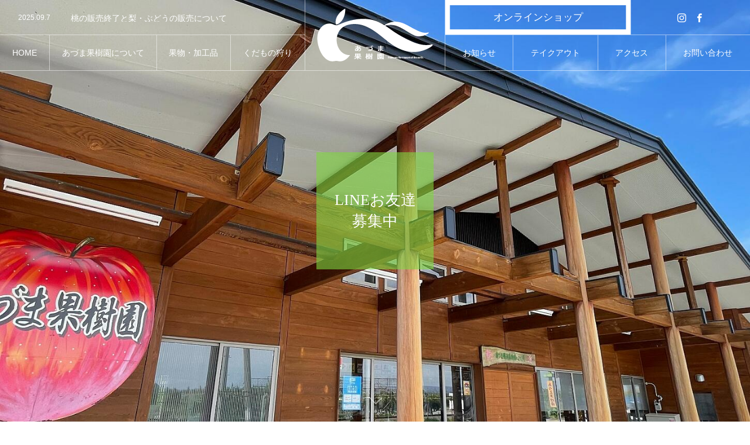

--- FILE ---
content_type: text/html; charset=UTF-8
request_url: https://aduma-kajuen.com/line-friend/
body_size: 10489
content:
<!DOCTYPE html>
<html class="pc" lang="ja">
<head>
<meta charset="UTF-8">
<!--[if IE]><meta http-equiv="X-UA-Compatible" content="IE=edge"><![endif]-->
<meta name="viewport" content="width=device-width">
<title>LINEお友達募集中 | 福島県福島市　あづま果樹園【公式ページ】</title>
<meta name="description" content="LINEのお友達を募集しております。LINEのお友達限定のお得なイベント、サービスや、LINEでしか告知しない販売もございます。下記のQRコードから追加できます。">
<link rel="pingback" href="https://aduma-kajuen.com/xmlrpc.php">
<link rel="shortcut icon" href="https://aduma-kajuen.com/wp-content/uploads/2021/07/adumaicon.jpg">
<meta name='robots' content='max-image-preview:large' />
<link rel="alternate" type="application/rss+xml" title="福島県福島市　あづま果樹園【公式ページ】 &raquo; フィード" href="https://aduma-kajuen.com/feed/" />
<link rel="alternate" type="application/rss+xml" title="福島県福島市　あづま果樹園【公式ページ】 &raquo; コメントフィード" href="https://aduma-kajuen.com/comments/feed/" />
<link rel="alternate" title="oEmbed (JSON)" type="application/json+oembed" href="https://aduma-kajuen.com/wp-json/oembed/1.0/embed?url=https%3A%2F%2Faduma-kajuen.com%2Fline-friend%2F" />
<link rel="alternate" title="oEmbed (XML)" type="text/xml+oembed" href="https://aduma-kajuen.com/wp-json/oembed/1.0/embed?url=https%3A%2F%2Faduma-kajuen.com%2Fline-friend%2F&#038;format=xml" />
<style id='wp-img-auto-sizes-contain-inline-css' type='text/css'>
img:is([sizes=auto i],[sizes^="auto," i]){contain-intrinsic-size:3000px 1500px}
/*# sourceURL=wp-img-auto-sizes-contain-inline-css */
</style>
<link rel='stylesheet' id='style-css' href='https://aduma-kajuen.com/wp-content/themes/tree_tcd081/style.css?ver=1.4.1' type='text/css' media='all' />
<style id='wp-block-library-inline-css' type='text/css'>
:root{--wp-block-synced-color:#7a00df;--wp-block-synced-color--rgb:122,0,223;--wp-bound-block-color:var(--wp-block-synced-color);--wp-editor-canvas-background:#ddd;--wp-admin-theme-color:#007cba;--wp-admin-theme-color--rgb:0,124,186;--wp-admin-theme-color-darker-10:#006ba1;--wp-admin-theme-color-darker-10--rgb:0,107,160.5;--wp-admin-theme-color-darker-20:#005a87;--wp-admin-theme-color-darker-20--rgb:0,90,135;--wp-admin-border-width-focus:2px}@media (min-resolution:192dpi){:root{--wp-admin-border-width-focus:1.5px}}.wp-element-button{cursor:pointer}:root .has-very-light-gray-background-color{background-color:#eee}:root .has-very-dark-gray-background-color{background-color:#313131}:root .has-very-light-gray-color{color:#eee}:root .has-very-dark-gray-color{color:#313131}:root .has-vivid-green-cyan-to-vivid-cyan-blue-gradient-background{background:linear-gradient(135deg,#00d084,#0693e3)}:root .has-purple-crush-gradient-background{background:linear-gradient(135deg,#34e2e4,#4721fb 50%,#ab1dfe)}:root .has-hazy-dawn-gradient-background{background:linear-gradient(135deg,#faaca8,#dad0ec)}:root .has-subdued-olive-gradient-background{background:linear-gradient(135deg,#fafae1,#67a671)}:root .has-atomic-cream-gradient-background{background:linear-gradient(135deg,#fdd79a,#004a59)}:root .has-nightshade-gradient-background{background:linear-gradient(135deg,#330968,#31cdcf)}:root .has-midnight-gradient-background{background:linear-gradient(135deg,#020381,#2874fc)}:root{--wp--preset--font-size--normal:16px;--wp--preset--font-size--huge:42px}.has-regular-font-size{font-size:1em}.has-larger-font-size{font-size:2.625em}.has-normal-font-size{font-size:var(--wp--preset--font-size--normal)}.has-huge-font-size{font-size:var(--wp--preset--font-size--huge)}.has-text-align-center{text-align:center}.has-text-align-left{text-align:left}.has-text-align-right{text-align:right}.has-fit-text{white-space:nowrap!important}#end-resizable-editor-section{display:none}.aligncenter{clear:both}.items-justified-left{justify-content:flex-start}.items-justified-center{justify-content:center}.items-justified-right{justify-content:flex-end}.items-justified-space-between{justify-content:space-between}.screen-reader-text{border:0;clip-path:inset(50%);height:1px;margin:-1px;overflow:hidden;padding:0;position:absolute;width:1px;word-wrap:normal!important}.screen-reader-text:focus{background-color:#ddd;clip-path:none;color:#444;display:block;font-size:1em;height:auto;left:5px;line-height:normal;padding:15px 23px 14px;text-decoration:none;top:5px;width:auto;z-index:100000}html :where(.has-border-color){border-style:solid}html :where([style*=border-top-color]){border-top-style:solid}html :where([style*=border-right-color]){border-right-style:solid}html :where([style*=border-bottom-color]){border-bottom-style:solid}html :where([style*=border-left-color]){border-left-style:solid}html :where([style*=border-width]){border-style:solid}html :where([style*=border-top-width]){border-top-style:solid}html :where([style*=border-right-width]){border-right-style:solid}html :where([style*=border-bottom-width]){border-bottom-style:solid}html :where([style*=border-left-width]){border-left-style:solid}html :where(img[class*=wp-image-]){height:auto;max-width:100%}:where(figure){margin:0 0 1em}html :where(.is-position-sticky){--wp-admin--admin-bar--position-offset:var(--wp-admin--admin-bar--height,0px)}@media screen and (max-width:600px){html :where(.is-position-sticky){--wp-admin--admin-bar--position-offset:0px}}

/*# sourceURL=wp-block-library-inline-css */
</style><style id='global-styles-inline-css' type='text/css'>
:root{--wp--preset--aspect-ratio--square: 1;--wp--preset--aspect-ratio--4-3: 4/3;--wp--preset--aspect-ratio--3-4: 3/4;--wp--preset--aspect-ratio--3-2: 3/2;--wp--preset--aspect-ratio--2-3: 2/3;--wp--preset--aspect-ratio--16-9: 16/9;--wp--preset--aspect-ratio--9-16: 9/16;--wp--preset--color--black: #000000;--wp--preset--color--cyan-bluish-gray: #abb8c3;--wp--preset--color--white: #ffffff;--wp--preset--color--pale-pink: #f78da7;--wp--preset--color--vivid-red: #cf2e2e;--wp--preset--color--luminous-vivid-orange: #ff6900;--wp--preset--color--luminous-vivid-amber: #fcb900;--wp--preset--color--light-green-cyan: #7bdcb5;--wp--preset--color--vivid-green-cyan: #00d084;--wp--preset--color--pale-cyan-blue: #8ed1fc;--wp--preset--color--vivid-cyan-blue: #0693e3;--wp--preset--color--vivid-purple: #9b51e0;--wp--preset--gradient--vivid-cyan-blue-to-vivid-purple: linear-gradient(135deg,rgb(6,147,227) 0%,rgb(155,81,224) 100%);--wp--preset--gradient--light-green-cyan-to-vivid-green-cyan: linear-gradient(135deg,rgb(122,220,180) 0%,rgb(0,208,130) 100%);--wp--preset--gradient--luminous-vivid-amber-to-luminous-vivid-orange: linear-gradient(135deg,rgb(252,185,0) 0%,rgb(255,105,0) 100%);--wp--preset--gradient--luminous-vivid-orange-to-vivid-red: linear-gradient(135deg,rgb(255,105,0) 0%,rgb(207,46,46) 100%);--wp--preset--gradient--very-light-gray-to-cyan-bluish-gray: linear-gradient(135deg,rgb(238,238,238) 0%,rgb(169,184,195) 100%);--wp--preset--gradient--cool-to-warm-spectrum: linear-gradient(135deg,rgb(74,234,220) 0%,rgb(151,120,209) 20%,rgb(207,42,186) 40%,rgb(238,44,130) 60%,rgb(251,105,98) 80%,rgb(254,248,76) 100%);--wp--preset--gradient--blush-light-purple: linear-gradient(135deg,rgb(255,206,236) 0%,rgb(152,150,240) 100%);--wp--preset--gradient--blush-bordeaux: linear-gradient(135deg,rgb(254,205,165) 0%,rgb(254,45,45) 50%,rgb(107,0,62) 100%);--wp--preset--gradient--luminous-dusk: linear-gradient(135deg,rgb(255,203,112) 0%,rgb(199,81,192) 50%,rgb(65,88,208) 100%);--wp--preset--gradient--pale-ocean: linear-gradient(135deg,rgb(255,245,203) 0%,rgb(182,227,212) 50%,rgb(51,167,181) 100%);--wp--preset--gradient--electric-grass: linear-gradient(135deg,rgb(202,248,128) 0%,rgb(113,206,126) 100%);--wp--preset--gradient--midnight: linear-gradient(135deg,rgb(2,3,129) 0%,rgb(40,116,252) 100%);--wp--preset--font-size--small: 13px;--wp--preset--font-size--medium: 20px;--wp--preset--font-size--large: 36px;--wp--preset--font-size--x-large: 42px;--wp--preset--spacing--20: 0.44rem;--wp--preset--spacing--30: 0.67rem;--wp--preset--spacing--40: 1rem;--wp--preset--spacing--50: 1.5rem;--wp--preset--spacing--60: 2.25rem;--wp--preset--spacing--70: 3.38rem;--wp--preset--spacing--80: 5.06rem;--wp--preset--shadow--natural: 6px 6px 9px rgba(0, 0, 0, 0.2);--wp--preset--shadow--deep: 12px 12px 50px rgba(0, 0, 0, 0.4);--wp--preset--shadow--sharp: 6px 6px 0px rgba(0, 0, 0, 0.2);--wp--preset--shadow--outlined: 6px 6px 0px -3px rgb(255, 255, 255), 6px 6px rgb(0, 0, 0);--wp--preset--shadow--crisp: 6px 6px 0px rgb(0, 0, 0);}:where(.is-layout-flex){gap: 0.5em;}:where(.is-layout-grid){gap: 0.5em;}body .is-layout-flex{display: flex;}.is-layout-flex{flex-wrap: wrap;align-items: center;}.is-layout-flex > :is(*, div){margin: 0;}body .is-layout-grid{display: grid;}.is-layout-grid > :is(*, div){margin: 0;}:where(.wp-block-columns.is-layout-flex){gap: 2em;}:where(.wp-block-columns.is-layout-grid){gap: 2em;}:where(.wp-block-post-template.is-layout-flex){gap: 1.25em;}:where(.wp-block-post-template.is-layout-grid){gap: 1.25em;}.has-black-color{color: var(--wp--preset--color--black) !important;}.has-cyan-bluish-gray-color{color: var(--wp--preset--color--cyan-bluish-gray) !important;}.has-white-color{color: var(--wp--preset--color--white) !important;}.has-pale-pink-color{color: var(--wp--preset--color--pale-pink) !important;}.has-vivid-red-color{color: var(--wp--preset--color--vivid-red) !important;}.has-luminous-vivid-orange-color{color: var(--wp--preset--color--luminous-vivid-orange) !important;}.has-luminous-vivid-amber-color{color: var(--wp--preset--color--luminous-vivid-amber) !important;}.has-light-green-cyan-color{color: var(--wp--preset--color--light-green-cyan) !important;}.has-vivid-green-cyan-color{color: var(--wp--preset--color--vivid-green-cyan) !important;}.has-pale-cyan-blue-color{color: var(--wp--preset--color--pale-cyan-blue) !important;}.has-vivid-cyan-blue-color{color: var(--wp--preset--color--vivid-cyan-blue) !important;}.has-vivid-purple-color{color: var(--wp--preset--color--vivid-purple) !important;}.has-black-background-color{background-color: var(--wp--preset--color--black) !important;}.has-cyan-bluish-gray-background-color{background-color: var(--wp--preset--color--cyan-bluish-gray) !important;}.has-white-background-color{background-color: var(--wp--preset--color--white) !important;}.has-pale-pink-background-color{background-color: var(--wp--preset--color--pale-pink) !important;}.has-vivid-red-background-color{background-color: var(--wp--preset--color--vivid-red) !important;}.has-luminous-vivid-orange-background-color{background-color: var(--wp--preset--color--luminous-vivid-orange) !important;}.has-luminous-vivid-amber-background-color{background-color: var(--wp--preset--color--luminous-vivid-amber) !important;}.has-light-green-cyan-background-color{background-color: var(--wp--preset--color--light-green-cyan) !important;}.has-vivid-green-cyan-background-color{background-color: var(--wp--preset--color--vivid-green-cyan) !important;}.has-pale-cyan-blue-background-color{background-color: var(--wp--preset--color--pale-cyan-blue) !important;}.has-vivid-cyan-blue-background-color{background-color: var(--wp--preset--color--vivid-cyan-blue) !important;}.has-vivid-purple-background-color{background-color: var(--wp--preset--color--vivid-purple) !important;}.has-black-border-color{border-color: var(--wp--preset--color--black) !important;}.has-cyan-bluish-gray-border-color{border-color: var(--wp--preset--color--cyan-bluish-gray) !important;}.has-white-border-color{border-color: var(--wp--preset--color--white) !important;}.has-pale-pink-border-color{border-color: var(--wp--preset--color--pale-pink) !important;}.has-vivid-red-border-color{border-color: var(--wp--preset--color--vivid-red) !important;}.has-luminous-vivid-orange-border-color{border-color: var(--wp--preset--color--luminous-vivid-orange) !important;}.has-luminous-vivid-amber-border-color{border-color: var(--wp--preset--color--luminous-vivid-amber) !important;}.has-light-green-cyan-border-color{border-color: var(--wp--preset--color--light-green-cyan) !important;}.has-vivid-green-cyan-border-color{border-color: var(--wp--preset--color--vivid-green-cyan) !important;}.has-pale-cyan-blue-border-color{border-color: var(--wp--preset--color--pale-cyan-blue) !important;}.has-vivid-cyan-blue-border-color{border-color: var(--wp--preset--color--vivid-cyan-blue) !important;}.has-vivid-purple-border-color{border-color: var(--wp--preset--color--vivid-purple) !important;}.has-vivid-cyan-blue-to-vivid-purple-gradient-background{background: var(--wp--preset--gradient--vivid-cyan-blue-to-vivid-purple) !important;}.has-light-green-cyan-to-vivid-green-cyan-gradient-background{background: var(--wp--preset--gradient--light-green-cyan-to-vivid-green-cyan) !important;}.has-luminous-vivid-amber-to-luminous-vivid-orange-gradient-background{background: var(--wp--preset--gradient--luminous-vivid-amber-to-luminous-vivid-orange) !important;}.has-luminous-vivid-orange-to-vivid-red-gradient-background{background: var(--wp--preset--gradient--luminous-vivid-orange-to-vivid-red) !important;}.has-very-light-gray-to-cyan-bluish-gray-gradient-background{background: var(--wp--preset--gradient--very-light-gray-to-cyan-bluish-gray) !important;}.has-cool-to-warm-spectrum-gradient-background{background: var(--wp--preset--gradient--cool-to-warm-spectrum) !important;}.has-blush-light-purple-gradient-background{background: var(--wp--preset--gradient--blush-light-purple) !important;}.has-blush-bordeaux-gradient-background{background: var(--wp--preset--gradient--blush-bordeaux) !important;}.has-luminous-dusk-gradient-background{background: var(--wp--preset--gradient--luminous-dusk) !important;}.has-pale-ocean-gradient-background{background: var(--wp--preset--gradient--pale-ocean) !important;}.has-electric-grass-gradient-background{background: var(--wp--preset--gradient--electric-grass) !important;}.has-midnight-gradient-background{background: var(--wp--preset--gradient--midnight) !important;}.has-small-font-size{font-size: var(--wp--preset--font-size--small) !important;}.has-medium-font-size{font-size: var(--wp--preset--font-size--medium) !important;}.has-large-font-size{font-size: var(--wp--preset--font-size--large) !important;}.has-x-large-font-size{font-size: var(--wp--preset--font-size--x-large) !important;}
/*# sourceURL=global-styles-inline-css */
</style>

<style id='classic-theme-styles-inline-css' type='text/css'>
/*! This file is auto-generated */
.wp-block-button__link{color:#fff;background-color:#32373c;border-radius:9999px;box-shadow:none;text-decoration:none;padding:calc(.667em + 2px) calc(1.333em + 2px);font-size:1.125em}.wp-block-file__button{background:#32373c;color:#fff;text-decoration:none}
/*# sourceURL=/wp-includes/css/classic-themes.min.css */
</style>
<link rel='stylesheet' id='contact-form-7-css' href='https://aduma-kajuen.com/wp-content/plugins/contact-form-7/includes/css/styles.css?ver=6.0.5' type='text/css' media='all' />
<script type="text/javascript" src="https://aduma-kajuen.com/wp-includes/js/jquery/jquery.min.js?ver=3.7.1" id="jquery-core-js"></script>
<script type="text/javascript" src="https://aduma-kajuen.com/wp-includes/js/jquery/jquery-migrate.min.js?ver=3.4.1" id="jquery-migrate-js"></script>
<link rel="https://api.w.org/" href="https://aduma-kajuen.com/wp-json/" /><link rel="alternate" title="JSON" type="application/json" href="https://aduma-kajuen.com/wp-json/wp/v2/pages/395" /><link rel="canonical" href="https://aduma-kajuen.com/line-friend/" />
<link rel='shortlink' href='https://aduma-kajuen.com/?p=395' />

<link rel="stylesheet" href="https://aduma-kajuen.com/wp-content/themes/tree_tcd081/css/design-plus.css?ver=1.4.1">
<link rel="stylesheet" href="https://aduma-kajuen.com/wp-content/themes/tree_tcd081/css/sns-botton.css?ver=1.4.1">
<link rel="stylesheet" media="screen and (max-width:1201px)" href="https://aduma-kajuen.com/wp-content/themes/tree_tcd081/css/responsive.css?ver=1.4.1">
<link rel="stylesheet" media="screen and (max-width:1201px)" href="https://aduma-kajuen.com/wp-content/themes/tree_tcd081/css/footer-bar.css?ver=1.4.1">

<script src="https://aduma-kajuen.com/wp-content/themes/tree_tcd081/js/jquery.easing.1.4.js?ver=1.4.1"></script>
<script src="https://aduma-kajuen.com/wp-content/themes/tree_tcd081/js/jscript.js?ver=1.4.1"></script>
<script src="https://aduma-kajuen.com/wp-content/themes/tree_tcd081/js/comment.js?ver=1.4.1"></script>

<link rel="stylesheet" href="https://aduma-kajuen.com/wp-content/themes/tree_tcd081/js/simplebar.css?ver=1.4.1">
<script src="https://aduma-kajuen.com/wp-content/themes/tree_tcd081/js/simplebar.min.js?ver=1.4.1"></script>


<script src="https://aduma-kajuen.com/wp-content/themes/tree_tcd081/js/header_fix.js?ver=1.4.1"></script>


<style type="text/css">

body, input, textarea { font-family: Arial, "Hiragino Sans", "ヒラギノ角ゴ ProN", "Hiragino Kaku Gothic ProN", "游ゴシック", YuGothic, "メイリオ", Meiryo, sans-serif; }

.rich_font, .p-vertical { font-family: "Times New Roman" , "游明朝" , "Yu Mincho" , "游明朝体" , "YuMincho" , "ヒラギノ明朝 Pro W3" , "Hiragino Mincho Pro" , "HiraMinProN-W3" , "HGS明朝E" , "ＭＳ Ｐ明朝" , "MS PMincho" , serif; font-weight:500; }

.rich_font_type1 { font-family: Arial, "Hiragino Kaku Gothic ProN", "ヒラギノ角ゴ ProN W3", "メイリオ", Meiryo, sans-serif; }
.rich_font_type2 { font-family: Arial, "Hiragino Sans", "ヒラギノ角ゴ ProN", "Hiragino Kaku Gothic ProN", "游ゴシック", YuGothic, "メイリオ", Meiryo, sans-serif; font-weight:500; }
.rich_font_type3 { font-family: "Times New Roman" , "游明朝" , "Yu Mincho" , "游明朝体" , "YuMincho" , "ヒラギノ明朝 Pro W3" , "Hiragino Mincho Pro" , "HiraMinProN-W3" , "HGS明朝E" , "ＭＳ Ｐ明朝" , "MS PMincho" , serif; font-weight:500; }


#side_headline .main, .cb_side_headline .main { font-size:24px; }
#side_headline .sub, .cb_side_headline .sub { font-size:16px; }
@media screen and (max-width:750px) {
  #side_headline .main, .cb_side_headline .main { font-size:20px; }
  #side_headline .sub, .cb_side_headline .sub { font-size:14px; }
}
#header.start:after { background:#ffffff; }
#header, #header_logo, .global_menu > ul > li > a, #lang_button, #header_sns, #menu_button, #index_news { border-color:rgba(255,255,255,0.5); }
#header_logo .logo a, .global_menu > ul > li > a, #header_news a, #header_button, #menu_button:before, #header_sns li a:before, #lang_button li a { color:#ffffff; }
#header.active, #header.active #header_logo, #header.active .global_menu > ul > li > a, #header.active #lang_button, #header.active #header_sns, #header.active #menu_button, body.header_fix_mobile #header #menu_button { border-color:#dddddd; }
#header.active #header_logo .logo a, #header.active .global_menu > ul > li > a, #header.active #header_news a, #header.active #header_button, #header.active #menu_button:before, body.header_fix_mobile #header #menu_button:before, #header.active #header_sns li a:before, #header.active #lang_button li a { color:#000000; }
#header #header_logo .logo a:hover, #header .global_menu > ul > li > a:hover, #header #header_news a:hover, #header #header_button:hover, #header #menu_button:hover:before, #header #header_sns li a:hover:before, #header #lang_button li a:hover, .global_menu > ul > li.active_button > a, .global_menu > ul > li.active > a { color:#ff3f00 !important; }
#menu_button span { background:#ffffff; }
#header.active #menu_button span { background:#000000; }
#menu_button:hover span { background:#ff3f00 !important; }
body.home .global_menu > ul > li.current-menu-item > a { color:#ffffff !important; }
body.home #header.active .global_menu > ul > li.current-menu-item > a { color:#000000 !important; }
.global_menu ul ul a { color:#000000; background:#ffffff; }
.global_menu ul ul a:hover { background:#ff3f00; }
#drawer_menu .menu a, #drawer_menu .lang_button li { font-size:20px; }
#drawer_menu .menu a, #drawer_menu .close_button:before, #drawer_menu .header_sns a:before, #drawer_menu .menu li.current-menu-item.non_active_menu a, #drawer_menu .lang_button li a { color:#ffffff; }
#drawer_menu .menu a:hover, #drawer_menu .close_button:hover:before, #drawer_menu .header_sns a:hover:before, #drawer_menu .menu li.current-menu-item a, #drawer_menu .menu li.current-menu-item.non_active_menu a:hover, #drawer_menu .lang_button li a:hover { color:#ff3f00;  }
.global_menu > ul > li.current-menu-item > a { color:#ff3f00 !important; }
@media screen and (max-width:750px) {
  #drawer_menu .menu a, #drawer_menu .lang_button li { font-size:14px; }
}
.megamenu_menu_list .title { font-size:26px; }
.megamenu_menu_list .sub_title { font-size:12px; }
.megamenu_blog_list { background:#f8f7f6; }
.megamenu_blog_slider .title { font-size:14px; }
.megamenu_blog_list.type2 { background:#f8f7f6; }
.megamenu_blog_list.type2 .megamenu_blog_slider .title { font-size:14px; }
#footer, #footer a { color:#ffffff; }
#footer_menu, #footer_menu li, #footer_menu li:last-of-type, #copyright { border-color:rgba(255,255,255,0.3); }
.footer_info { font-size:16px; }
#return_top a:before { color:#ffffff; }
#return_top a { background:#222222; }
#return_top a:hover { background:#ff3f00; }
@media screen and (max-width:750px) {
  .footer_info { font-size:14px; }
}

.author_profile a.avatar img, .animate_image img, .animate_background .image, #recipe_archive .blur_image {
  width:100%; height:auto;
  -webkit-transition: transform  0.75s ease;
  transition: transform  0.75s ease;
}
.author_profile a.avatar:hover img, .animate_image:hover img, .animate_background:hover .image, #recipe_archive a:hover .blur_image {
  -webkit-transform: scale(1.2);
  transform: scale(1.2);
}



a { color:#000; }

a:hover, #header_logo a:hover, .megamenu_blog_list a:hover .title, #footer a:hover, #footer_social_link li a:hover:before, #bread_crumb a:hover, #bread_crumb li.home a:hover:after, #next_prev_post a:hover,
.megamenu_blog_slider a:hover , .megamenu_blog_slider .category a:hover, .megamenu_blog_slider_wrap .carousel_arrow:hover:before, .megamenu_menu_list .carousel_arrow:hover:before, .single_copy_title_url_btn:hover,
.p-dropdown__list li a:hover, .p-dropdown__title:hover, .p-dropdown__title:hover:after, .p-dropdown__title:hover:after, .p-dropdown__list li a:hover, .p-dropdown__list .child_menu_button:hover, .tcdw_search_box_widget .search_area .search_button:hover:before,
.tcd_category_list a:hover, .tcd_category_list .child_menu_button:hover, .styled_post_list1 a:hover .title, .index_post_list .category a:hover, #index_news a:hover, #blog_list .category a:hover, #post_title_area .category a:hover,
#post_title_area .post_meta a:hover, #single_author_title_area .author_link li a:hover:before, .author_profile a:hover, .author_profile .author_link li a:hover:before, #post_meta_bottom a:hover, .cardlink_title a:hover, .comment a:hover, .comment_form_wrapper a:hover, #searchform .submit_button:hover:before
  { color: #ff3f00; }

#submit_comment:hover, #cancel_comment_reply a:hover, #wp-calendar #prev a:hover, #wp-calendar #next a:hover, #wp-calendar td a:hover,
#p_readmore .button:hover, .page_navi a:hover, #post_pagination a:hover,.c-pw__btn:hover, #post_pagination a:hover, #comment_tab li a:hover
  { background-color: #ff3f00; }

#comment_textarea textarea:focus, .c-pw__box-input:focus, .page_navi a:hover, #post_pagination a:hover
  { border-color: #ff3f00; }

.post_content a { color:#000000; }
.post_content a:hover { color:#ff3f00; }
.styled_h2 {
  font-size:22px !important; text-align:left; color:#000000;   border-top:1px solid #222222;
  border-bottom:1px solid #222222;
  border-left:0px solid #222222;
  border-right:0px solid #222222;
  padding:30px 0px 30px 0px !important;
  margin:0px 0px 30px !important;
}
.styled_h3 {
  font-size:20px !important; text-align:left; color:#000000;   border-top:2px solid #222222;
  border-bottom:1px solid #dddddd;
  border-left:0px solid #dddddd;
  border-right:0px solid #dddddd;
  padding:30px 0px 30px 20px !important;
  margin:0px 0px 30px !important;
}
.styled_h4 {
  font-size:18px !important; text-align:left; color:#000000;   border-top:0px solid #dddddd;
  border-bottom:0px solid #dddddd;
  border-left:2px solid #222222;
  border-right:0px solid #dddddd;
  padding:10px 0px 10px 15px !important;
  margin:0px 0px 30px !important;
}
.styled_h5 {
  font-size:16px !important; text-align:left; color:#000000;   border-top:0px solid #dddddd;
  border-bottom:0px solid #dddddd;
  border-left:0px solid #dddddd;
  border-right:0px solid #dddddd;
  padding:15px 15px 15px 15px !important;
  margin:0px 0px 30px !important;
}
.q_custom_button1 { background: #535353; color: #ffffff !important; border-color: #535353 !important; }
.q_custom_button1:hover, .q_custom_button1:focus { background: #7d7d7d; color: #ffffff !important; border-color: #7d7d7d !important; }
.q_custom_button2 { background: #535353; color: #ffffff !important; border-color: #535353 !important; }
.q_custom_button2:hover, .q_custom_button2:focus { background: #7d7d7d; color: #ffffff !important; border-color: #7d7d7d !important; }
.q_custom_button3 { background: #535353; color: #ffffff !important; border-color: #535353 !important; }
.q_custom_button3:hover, .q_custom_button3:focus { background: #7d7d7d; color: #ffffff !important; border-color: #7d7d7d !important; }
.speech_balloon_left1 .speach_balloon_text { background-color: #ffdfdf; border-color: #ffdfdf; color: #000000 }
.speech_balloon_left1 .speach_balloon_text::before { border-right-color: #ffdfdf }
.speech_balloon_left1 .speach_balloon_text::after { border-right-color: #ffdfdf }
.speech_balloon_left2 .speach_balloon_text { background-color: #ffffff; border-color: #ff5353; color: #000000 }
.speech_balloon_left2 .speach_balloon_text::before { border-right-color: #ff5353 }
.speech_balloon_left2 .speach_balloon_text::after { border-right-color: #ffffff }
.speech_balloon_right1 .speach_balloon_text { background-color: #ccf4ff; border-color: #ccf4ff; color: #000000 }
.speech_balloon_right1 .speach_balloon_text::before { border-left-color: #ccf4ff }
.speech_balloon_right1 .speach_balloon_text::after { border-left-color: #ccf4ff }
.speech_balloon_right2 .speach_balloon_text { background-color: #ffffff; border-color: #0789b5; color: #000000 }
.speech_balloon_right2 .speach_balloon_text::before { border-left-color: #0789b5 }
.speech_balloon_right2 .speach_balloon_text::after { border-left-color: #ffffff }
.qt_google_map .pb_googlemap_custom-overlay-inner { background:#000000; color:#ffffff; }
.qt_google_map .pb_googlemap_custom-overlay-inner::after { border-color:#000000 transparent transparent transparent; }
</style>

<style id="current-page-style" type="text/css">
#page_header .headline { font-size:26px; color:#ffffff; background:rgba(129,215,66,0.6); }
#page_header .sub_title { font-size:14px; }
#page_header .catch { font-size:38px; color:#ffffff; }
#page_header .desc { font-size:16px; color:#ffffff; }
#page_content { font-size:16px; }
@media screen and (max-width:750px) {
  #page_header .headline { font-size:20px; }
  #page_header .sub_title { font-size:12px; }
  #page_header .catch { font-size:24px; }
  #page_header .desc { font-size:14px; }
  #page_content { font-size:14px; }
}
body { background:; }
</style>

<script type="text/javascript">
jQuery(document).ready(function($){

  $('.megamenu_menu_slider').slick({
    infinite: true,
    dots: false,
    arrows: false,
    slidesToShow: 3,
    slidesToScroll: 1,
    swipeToSlide: true,
    touchThreshold: 20,
    adaptiveHeight: false,
    pauseOnHover: true,
    autoplay: false,
    fade: false,
    easing: 'easeOutExpo',
    speed: 700,
    autoplaySpeed: 5000
  });
  $('.megamenu_menu_slider_wrap .prev_item').on('click', function() {
    $(this).closest('.megamenu_menu_slider_wrap').find('.megamenu_menu_slider').slick('slickPrev');
  });
  $('.megamenu_menu_slider_wrap .next_item').on('click', function() {
    $(this).closest('.megamenu_menu_slider_wrap').find('.megamenu_menu_slider').slick('slickNext');
  });

  $('.megamenu_blog_slider').slick({
    infinite: true,
    dots: false,
    arrows: false,
    slidesToShow: 4,
    slidesToScroll: 1,
    swipeToSlide: true,
    touchThreshold: 20,
    adaptiveHeight: false,
    pauseOnHover: true,
    autoplay: false,
    fade: false,
    easing: 'easeOutExpo',
    speed: 700,
    autoplaySpeed: 5000
  });
  $('.megamenu_blog_slider_wrap .prev_item').on('click', function() {
    $(this).closest('.megamenu_blog_slider_wrap').find('.megamenu_blog_slider').slick('slickPrev');
  });
  $('.megamenu_blog_slider_wrap .next_item').on('click', function() {
    $(this).closest('.megamenu_blog_slider_wrap').find('.megamenu_blog_slider').slick('slickNext');
  });

});
</script>
<script type="text/javascript">
jQuery(document).ready(function($){

  $('#header_news').slick({
    infinite: true,
    dots: false,
    arrows: false,
    slidesToShow: 1,
    slidesToScroll: 1,
    swipeToSlide: false,
    adaptiveHeight: false,
    pauseOnHover: true,
    autoplay: true,
    fade: false,
    vertical: true,
    easing: 'easeOutExpo',
    speed: 700,
    autoplaySpeed: 5000
  });

});
</script>
<script type="text/javascript">
jQuery(document).ready(function($){

  $(window).on('scroll load', function(i) {
    var scTop = $(this).scrollTop();
    var scBottom = scTop + $(this).height();
    $('.page_animate_item').each( function(i) {
      var thisPos = $(this).offset().top + 100;
      if ( thisPos < scBottom ) {
        $(this).addClass('active');
      }
    });
  });

});
</script>
<link rel='stylesheet' id='slick-style-css' href='https://aduma-kajuen.com/wp-content/plugins/wp-google-my-business-auto-publish/inc/external/slick.css?ver=6.9' type='text/css' media='all' />
</head>
<body data-rsssl=1 id="body" class="wp-singular page-template-default page page-id-395 wp-theme-tree_tcd081 metaslider-plugin page_header_logo_position_type1 use_header_fix">


<div id="container">

   <header id="header">
 
    <div id="header_logo">
   <h2 class="logo">
 <a href="https://aduma-kajuen.com/" title="福島県福島市　あづま果樹園【公式ページ】">
    <img class="pc_logo_image type1" src="https://aduma-kajuen.com/wp-content/uploads/2021/05/top-rogo-200.png?1769599392" alt="福島県福島市　あづま果樹園【公式ページ】" title="福島県福島市　あづま果樹園【公式ページ】" width="200" height="120" />
  <img class="pc_logo_image type2" src="https://aduma-kajuen.com/wp-content/uploads/2021/05/top-rogo-200-c.png?1769599392" alt="福島県福島市　あづま果樹園【公式ページ】" title="福島県福島市　あづま果樹園【公式ページ】" width="200" height="120" />      <span class="mobile_logo_text" style="font-size:18px;">福島県福島市　あづま果樹園【公式ページ】</span>
   </a>
</h2>

  </div>

    <nav class="global_menu" id="global_menu_left">
   <ul id="menu-mainnavi-left" class="menu"><li id="menu-item-48" class="menu-item menu-item-type-post_type menu-item-object-page menu-item-home menu-item-48 "><a href="https://aduma-kajuen.com/"><span class="title no_sub_title"><span class="title_inner"><span class="main">HOME</span></span></span></a></li>
<li id="menu-item-51" class="menu-item menu-item-type-post_type menu-item-object-page current-menu-ancestor current-menu-parent current_page_parent current_page_ancestor menu-item-has-children menu-item-51 "><a href="https://aduma-kajuen.com/aboutus/"><span class="title no_sub_title"><span class="title_inner"><span class="main">あづま果樹園について</span></span></span></a>
<ul class="sub-menu">
	<li id="menu-item-409" class="menu-item menu-item-type-post_type menu-item-object-page current-menu-item page_item page-item-395 current_page_item menu-item-409 "><a href="https://aduma-kajuen.com/line-friend/" aria-current="page"><span class="title no_sub_title"><span class="title_inner"><span class="main">LINEお友達募集中</span></span></span></a></li>
</ul>
</li>
<li id="menu-item-49" class="menu-item menu-item-type-post_type menu-item-object-page menu-item-has-children menu-item-49 "><a href="https://aduma-kajuen.com/fruits/"><span class="title no_sub_title"><span class="title_inner"><span class="main">果物・加工品</span></span></span></a>
<ul class="sub-menu">
	<li id="menu-item-75" class="menu-item menu-item-type-post_type menu-item-object-page menu-item-75 "><a href="https://aduma-kajuen.com/fruits/cherry/"><span class="title no_sub_title"><span class="title_inner"><span class="main">さくらんぼ</span></span></span></a></li>
	<li id="menu-item-76" class="menu-item menu-item-type-post_type menu-item-object-page menu-item-76 "><a href="https://aduma-kajuen.com/fruits/peach/"><span class="title no_sub_title"><span class="title_inner"><span class="main">もも</span></span></span></a></li>
	<li id="menu-item-77" class="menu-item menu-item-type-post_type menu-item-object-page menu-item-77 "><a href="https://aduma-kajuen.com/fruits/grape/"><span class="title no_sub_title"><span class="title_inner"><span class="main">ブドウ</span></span></span></a></li>
	<li id="menu-item-74" class="menu-item menu-item-type-post_type menu-item-object-page menu-item-74 "><a href="https://aduma-kajuen.com/fruits/pear/"><span class="title no_sub_title"><span class="title_inner"><span class="main">なし</span></span></span></a></li>
	<li id="menu-item-78" class="menu-item menu-item-type-post_type menu-item-object-page menu-item-78 "><a href="https://aduma-kajuen.com/fruits/apple/"><span class="title no_sub_title"><span class="title_inner"><span class="main">リンゴ</span></span></span></a></li>
	<li id="menu-item-103" class="menu-item menu-item-type-post_type menu-item-object-page menu-item-103 "><a href="https://aduma-kajuen.com/fruits/products/"><span class="title no_sub_title"><span class="title_inner"><span class="main">加工品</span></span></span></a></li>
	<li id="menu-item-422" class="menu-item menu-item-type-post_type menu-item-object-page menu-item-422 "><a href="https://aduma-kajuen.com/orderform/"><span class="title no_sub_title"><span class="title_inner"><span class="main">商品のご注文について</span></span></span></a></li>
</ul>
</li>
<li id="menu-item-90" class="menu-item menu-item-type-post_type menu-item-object-page menu-item-has-children menu-item-90 "><a href="https://aduma-kajuen.com/harvesting/"><span class="title no_sub_title"><span class="title_inner"><span class="main">くだもの狩り</span></span></span></a>
<ul class="sub-menu">
	<li id="menu-item-145" class="menu-item menu-item-type-custom menu-item-object-custom menu-item-145 "><a href="https://aduma-kajuen.com/harvesting/#fee"><span class="title no_sub_title"><span class="title_inner"><span class="main">料金表</span></span></span></a></li>
</ul>
</li>
</ul>  </nav>
  
    <nav class="global_menu" id="global_menu_right">
   <ul id="menu-mainvavi-right" class="menu"><li id="menu-item-60" class="menu-item menu-item-type-post_type menu-item-object-page menu-item-60 "><a href="https://aduma-kajuen.com/information/"><span class="title no_sub_title"><span class="title_inner"><span class="main">お知らせ</span></span></span></a></li>
<li id="menu-item-57" class="menu-item menu-item-type-post_type menu-item-object-page menu-item-57 "><a href="https://aduma-kajuen.com/takuout/"><span class="title no_sub_title"><span class="title_inner"><span class="main">テイクアウト</span></span></span></a></li>
<li id="menu-item-58" class="menu-item menu-item-type-post_type menu-item-object-page menu-item-58 "><a href="https://aduma-kajuen.com/access/"><span class="title no_sub_title"><span class="title_inner"><span class="main">アクセス</span></span></span></a></li>
<li id="menu-item-59" class="menu-item menu-item-type-post_type menu-item-object-page menu-item-59 "><a href="https://aduma-kajuen.com/contact/"><span class="title no_sub_title"><span class="title_inner"><span class="main">お問い合わせ</span></span></span></a></li>
</ul>  </nav>
  
    <div id="header_news">
      <article class="item">
    <a href="https://aduma-kajuen.com/20250907-2/">
     <p class="date"><time class="entry-date updated" datetime="2025-09-07T10:54:24+09:00">2025.09.7</time></p>
     <h4 class="title"><span>桃の販売終了と梨・ぶどうの販売について</span></h4>
    </a>
   </article>
      <article class="item">
    <a href="https://aduma-kajuen.com/20250613d/">
     <p class="date"><time class="entry-date updated" datetime="2025-06-23T08:19:54+09:00">2025.06.20</time></p>
     <h4 class="title"><span>さくらんぼについて</span></h4>
    </a>
   </article>
      <article class="item">
    <a href="https://aduma-kajuen.com/%e5%96%b6%e6%a5%ad%e6%99%82%e9%96%93%e7%9f%ad%e7%b8%ae%e3%81%ae%e3%81%8a%e7%9f%a5%e3%82%89%e3%81%9b/">
     <p class="date"><time class="entry-date updated" datetime="2024-11-11T14:16:04+09:00">2023.07.22</time></p>
     <h4 class="title"><span>営業時間短縮のお知らせ</span></h4>
    </a>
   </article>
      <article class="item">
    <a href="https://aduma-kajuen.com/%e6%a1%83%e7%8b%a9%e3%82%8a/">
     <p class="date"><time class="entry-date updated" datetime="2024-11-11T14:16:15+09:00">2023.07.15</time></p>
     <h4 class="title"><span>桃狩り</span></h4>
    </a>
   </article>
      <article class="item">
    <a href="https://aduma-kajuen.com/%e5%8f%8e%e7%a9%ab/">
     <p class="date"><time class="entry-date updated" datetime="2023-07-11T13:05:05+09:00">2023.07.11</time></p>
     <h4 class="title"><span>収穫</span></h4>
    </a>
   </article>
     </div>
  
  <div id="header_right_top">

      <a id="header_button" class="no_sub_title" href="https://aduma-orchard.com/">オンラインショップ</a>
   
      <ul id="header_sns" class="header_sns clearfix">
    <li class="insta"><a href="https://www.instagram.com/adumakajuen/" rel="nofollow" target="_blank" title="Instagram"><span>Instagram</span></a></li>        <li class="facebook"><a href="https://www.facebook.com/pages/%E3%81%82%E3%81%A5%E3%81%BE%E6%9E%9C%E6%A8%B9%E5%9C%92/237618256252530" rel="nofollow" target="_blank" title="Facebook"><span>Facebook</span></a></li>                   </ul>
   
   
   
  </div><!-- END #header_right_top -->

  
 </header>
 
  
<div id="page_header">
 <div id="page_header_inner">
  <div class="catch_area">
         <div class="headline rich_font_type3">
    <div class="title_area">
      <h1><span class="main">LINEお友達募集中</span></h1>
          </div>
   </div>
              </div>
 </div>
 <a id="main_contents_link" href="#main_contents"></a>
   <div class="image pc" style="background:url(https://aduma-kajuen.com/wp-content/uploads/2021/06/blog01.jpg) no-repeat center top; background-size:cover;"></div>
   <div class="image mobile" style="background:url(https://aduma-kajuen.com/wp-content/uploads/2021/06/blog01.jpg) no-repeat center top; background-size:cover;"></div>
 </div>

<div id="main_contents">

 
 <article id="page_content">

    <div class="post_content clearfix">

   <div align="center">
<div style="max-width:640px;text-align: left;line-height: 45px;">
<span style="font-size:150%;color: #06c655;font-weight:bold;">LINEのお友達を募集しております。</span><br />
LINEのお友達限定のお得なイベント、サービスや、LINEでしか告知しない販売もございます。<br />
下記のQRコードから追加できます。
</div>
</div>
<div align="center">
<a href="https://lin.ee/RkO0XLy" target="_blank" rel="noopener"><img decoding="async" src="https://aduma-kajuen.com/wp-content/uploads/2021/06/line-te.jpg" alt="" width="640" height="480" class="alignnone size-full wp-image-399" srcset="https://aduma-kajuen.com/wp-content/uploads/2021/06/line-te.jpg 640w, https://aduma-kajuen.com/wp-content/uploads/2021/06/line-te-300x225.jpg 300w" sizes="(max-width: 640px) 100vw, 640px" /></a>
</div>

  </div>

 </article><!-- END #page_content -->

 
 <div id="main_contents_line"></div>

</div><!-- END #main_contents -->


  <footer id="footer">

  
  <div id="footer_inner">

   
   
      <ul id="footer_sns" class="clearfix">
                            <li class="rss"><a href="https://aduma-kajuen.com/feed/" rel="nofollow" target="_blank" title="RSS"><span>RSS</span></a></li>   </ul>
   
  </div><!-- END #footer_inner -->

      <div id="footer_menu" class="footer_menu">
   <ul id="menu-footer-menu" class="menu"><li id="menu-item-264" class="menu-item menu-item-type-post_type menu-item-object-page menu-item-home menu-item-264 "><a href="https://aduma-kajuen.com/"><span class="title no_sub_title"><span class="title_inner"><span class="main">HOME</span></span></span></a></li>
<li id="menu-item-266" class="menu-item menu-item-type-post_type menu-item-object-page menu-item-266 "><a href="https://aduma-kajuen.com/access/"><span class="title no_sub_title"><span class="title_inner"><span class="main">アクセス</span></span></span></a></li>
<li id="menu-item-268" class="menu-item menu-item-type-post_type menu-item-object-page menu-item-268 "><a href="https://aduma-kajuen.com/aboutus/"><span class="title no_sub_title"><span class="title_inner"><span class="main">あづま果樹園について</span></span></span></a></li>
<li id="menu-item-277" class="menu-item menu-item-type-post_type menu-item-object-page menu-item-277 "><a href="https://aduma-kajuen.com/contact/"><span class="title no_sub_title"><span class="title_inner"><span class="main">お問い合わせ</span></span></span></a></li>
<li id="menu-item-278" class="menu-item menu-item-type-post_type menu-item-object-page menu-item-278 "><a href="https://aduma-kajuen.com/sitemaps/"><span class="title no_sub_title"><span class="title_inner"><span class="main">サイトマップ</span></span></span></a></li>
<li id="menu-item-357" class="menu-item menu-item-type-post_type menu-item-object-page menu-item-privacy-policy menu-item-357 "><a rel="privacy-policy" href="https://aduma-kajuen.com/privacy-policy/"><span class="title no_sub_title"><span class="title_inner"><span class="main">プライバシーポリシー</span></span></span></a></li>
</ul>  </div>
  
    <div id="footer_overlay" style="background:rgba(0,0,0,0.3);"></div>
  
  <p id="copyright">Copyright © 2024　あづま果樹園</p>

    <div class="footer_bg_image pc" style="background:url(https://aduma-kajuen.com/wp-content/uploads/2021/06/DSC_8948.jpg) no-repeat center center; background-size:cover;"></div>
      <div class="footer_bg_image mobile" style="background:url(https://aduma-kajuen.com/wp-content/uploads/2021/06/DSC_8948.jpg) no-repeat center center; background-size:cover;"></div>
  
 </footer>

 
 <div id="return_top">
  <a href="#body"><span>PAGE TOP</span></a>
 </div>

 
</div><!-- #container -->


<script>
jQuery(document).ready(function($){

  var winH = $(window).innerHeight();
  $('#page_header').css('height', winH);

  $(window).on('resize',function(){
    winH = $(window).innerHeight();
    $('#page_header').css('height', winH);
  });

  $('#main_contents_link').addClass('animate');
  $('#page_header').addClass('animate');

});
</script>


<script type="speculationrules">
{"prefetch":[{"source":"document","where":{"and":[{"href_matches":"/*"},{"not":{"href_matches":["/wp-*.php","/wp-admin/*","/wp-content/uploads/*","/wp-content/*","/wp-content/plugins/*","/wp-content/themes/tree_tcd081/*","/*\\?(.+)"]}},{"not":{"selector_matches":"a[rel~=\"nofollow\"]"}},{"not":{"selector_matches":".no-prefetch, .no-prefetch a"}}]},"eagerness":"conservative"}]}
</script>
<script type="text/javascript" src="https://aduma-kajuen.com/wp-includes/js/comment-reply.min.js?ver=6.9" id="comment-reply-js" async="async" data-wp-strategy="async" fetchpriority="low"></script>
<script type="text/javascript" src="https://aduma-kajuen.com/wp-includes/js/dist/hooks.min.js?ver=dd5603f07f9220ed27f1" id="wp-hooks-js"></script>
<script type="text/javascript" src="https://aduma-kajuen.com/wp-includes/js/dist/i18n.min.js?ver=c26c3dc7bed366793375" id="wp-i18n-js"></script>
<script type="text/javascript" id="wp-i18n-js-after">
/* <![CDATA[ */
wp.i18n.setLocaleData( { 'text direction\u0004ltr': [ 'ltr' ] } );
//# sourceURL=wp-i18n-js-after
/* ]]> */
</script>
<script type="text/javascript" src="https://aduma-kajuen.com/wp-content/plugins/contact-form-7/includes/swv/js/index.js?ver=6.0.5" id="swv-js"></script>
<script type="text/javascript" id="contact-form-7-js-translations">
/* <![CDATA[ */
( function( domain, translations ) {
	var localeData = translations.locale_data[ domain ] || translations.locale_data.messages;
	localeData[""].domain = domain;
	wp.i18n.setLocaleData( localeData, domain );
} )( "contact-form-7", {"translation-revision-date":"2025-02-18 07:36:32+0000","generator":"GlotPress\/4.0.1","domain":"messages","locale_data":{"messages":{"":{"domain":"messages","plural-forms":"nplurals=1; plural=0;","lang":"ja_JP"},"This contact form is placed in the wrong place.":["\u3053\u306e\u30b3\u30f3\u30bf\u30af\u30c8\u30d5\u30a9\u30fc\u30e0\u306f\u9593\u9055\u3063\u305f\u4f4d\u7f6e\u306b\u7f6e\u304b\u308c\u3066\u3044\u307e\u3059\u3002"],"Error:":["\u30a8\u30e9\u30fc:"]}},"comment":{"reference":"includes\/js\/index.js"}} );
//# sourceURL=contact-form-7-js-translations
/* ]]> */
</script>
<script type="text/javascript" id="contact-form-7-js-before">
/* <![CDATA[ */
var wpcf7 = {
    "api": {
        "root": "https:\/\/aduma-kajuen.com\/wp-json\/",
        "namespace": "contact-form-7\/v1"
    }
};
//# sourceURL=contact-form-7-js-before
/* ]]> */
</script>
<script type="text/javascript" src="https://aduma-kajuen.com/wp-content/plugins/contact-form-7/includes/js/index.js?ver=6.0.5" id="contact-form-7-js"></script>
<script type="text/javascript" src="https://aduma-kajuen.com/wp-content/themes/tree_tcd081/js/slick.min.js?ver=1.0.0" id="slick-script-js"></script>
</body>
</html>